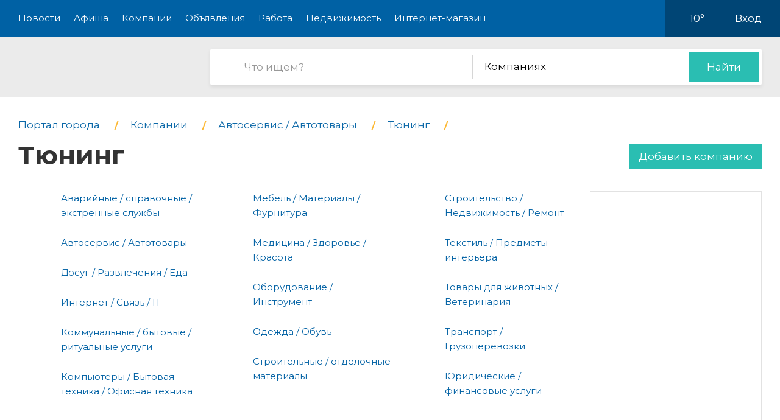

--- FILE ---
content_type: text/html; charset=utf-8
request_url: https://pro-balashiha.ru/company/tag/780-tyuning-dvigatelya
body_size: 9158
content:
<!DOCTYPE html>
<html lang="ru">
<head>
    <meta charset="UTF-8">
    <title>Тюнинг двигателя автомобиля каталог компаний в Балашихе</title>
    <meta http-equiv="X-UA-Compatible" content="IE=edge">
    <meta name="viewport" content="width=device-width, initial-scale=1, maximum-scale=1">
    <link rel="shortcut icon" href="/favicon.ico" type="image/ico">
    <!-- css style -->
    <style type="text/css">
    .e-tooltip-root {
        overflow: auto;
        z-index: 10002;
        position: fixed;
        top: 0;
        left: 0;
        width: 100%;
        height: 100%;
        padding: 1px 0 80px;
        cursor: pointer;
        display: flex;
        align-items: center;
        justify-content: center;
        pointer-events: none;
        opacity: 0;
        -webkit-transition: opacity 0.3s ease;
        transition: opacity 0.3s ease;
    }
    .e-tooltip-root.active {
        opacity: 1;
    }
    .tooltip-block {
        color: white;
        padding: 1rem;
        background-color: rgba(0, 0, 0, 0.7);
        border-radius: 10px;
    }
    </style>
    <script src="/static/2026/js/utils.js?v=0.1" type="text/javascript"></script>
    
    <link href="/static/new/css/minified.css?v=0.3" type="text/css" rel="stylesheet">
    <!-- jquery -->
    
    <script src="/static/new/js/minified.js?v=0.1" type="text/javascript"></script>
    
    <!-- meta -->
    <meta name="keywords" content="">
    <meta name="description" content="">
    <meta name="viewport" content="user-scalable=no,initial-scale=1,maximum-scale=1" />
    
    
    <link rel="canonical" href="https://pro-balashiha.ru/company/tag/780-tyuning-dvigatelya" />
    <meta name="yandex-verification" content="6007128ff50f2b06" />
<meta name="pmail-verification" content="6485cd5c585097318e6118c05643ff76">
    
</head>
<body>

<!-- modal 2019 -->
<div class="modal-black" id="black-box" onclick="Modal.hide();"></div>
<div class="modal-wrapper" id="modal-box">
    <div class="modal-loader" id="modal-loading">
        <div class="an an-medium">
            <div class="an-bt"></div>
            <div class="an-bt"></div>
            <div class="an-bt"></div>
        </div>
        <div class="loader-back"></div>
    </div>

    <div class="modal-body-wrapper" id="modal-body-wrapper">
        <div class="modal-2019-close" onclick="Modal.hide();">
            <span>x</span>
        </div>
        <div class="modal-2019-prepend" id="modal-prepend"></div>
        <div class="modal-2019-bodywrap">
            <div class="modal-2019-title" id="modal-title"></div>
            <div class="modal-2019-post-title"></div>
            <div class="modal-body" id="modal-body"></div>
        </div>
        <div class="modal-2019-postpend" id="modal-postpend"></div>
    </div>
</div>

<!--container-->
<div class="container">
    <!--header-->
    <div class="header">
        <div class="wrp">
            <!--mob_menu_btn-->
            <div class="mob_menu_btn">
                <div class="gam">
                    <span class="first"></span>
                    <span class="second"></span>
                    <span class="third"></span>
                </div>
            </div>
            <!--/mob_menu_btn-->
            <!--menu-->
            <div class="menu">
                <ul class="clrfix">
                    <li><a href="/news/">Новости</a></li>
                    <li><a href="/kino/">Афиша</a></li>
                    <li><a href="/company/">Компании</a></li>
                    <li><a href="/board/">Объявления</a></li>
                    
                    <li><a href="/board/category/0110-rabota">Работа</a></li>
                    <li><a href="/board/category/04-nedvizhimost">Недвижимость</a></li>
                    <li><a href="/shop/">Интернет-магазин</a></li>
                    
                </ul>
            </div>
            <!--/menu-->
            <!--right_col-->
            <div class="right_col">
                
                
                <!--weather-->
                <div class="weather">
                    
                    <a href="/weather"><img src="/static/new/images/weather/partly-cloudy2.png" alt=""></a>
                    <span id="weather-str">10°</span>
                </div>
                <!--/weather-->
                
                <!--login-->
                <div class="login">

                    <a id="user-load-guest" href="/user/login/">Вход</a>
                    <a class="hidden" id="user-load-logged" href="/user/edit/">Профиль</a>

                    
                    
                </div>
                <!--/login-->
            </div>
            <!--/right_col-->
        </div>
    </div>
    <!--/header-->
    <!--search-->
    <div class="search">
        <div class="wrp">
            <!--logo-->
            <div class="logo">
                <a href="//pro-balashiha.ru">
                    <img src="/static/new_logo/13.png" alt="">
                </a>
            </div>
            <!--/logo-->
            <!--search_col-->
            <form action="/search" class="search_col clrfix" id="form-search" method="post">
                <!--s_field-->
                <div class="s_field">
                    <input type="text" id="search" name="search" placeholder="Что ищем?" autocomplete="off"
                            spellcheck="false" value="" onkeyup="Search.suggest();" onchange="Search.suggest();">
                    <ul class="autocomplete" id="search-autocomplete"></ul>
                </div>
                <!--/s_field-->
                <!--r_col-->
                <div class="r_col">
                    <!--categories-->
                    <div class="categories">
                        <!--cat_search-->
                        <select name="search-category" id="cat_search" class="selecter">
                        	
                        	<option value="0">В объявлениях</option>
                        	
                        	<option value="1">Новостях</option>
                        	
                        	<option value="2" selected>Компаниях</option>
                        	
                        	<option value="3">Работе</option>
                        	
                        	<option value="4">Недвижимости</option>
                        	
                        	<option value="5">Интернет магазине</option>
                        	
                            
                        </select>
                        <!--/cat_search-->
                    </div>
                    <!--/categories-->
                    <!--btn_sub-->
                    <div class="btn_sub">
                        <button type="submit">Найти</button>
                    </div>
                    <!--/btn_sub-->
                </div>
                <!--/r_col-->
            </form>
            <!--/search_col-->
        </div>
    </div>
    <!--/search-->

    

    <!--wrapper-->
    <div class="wrapper">

        <div class="breads">
            <ul class="clrfix" itemscope="" itemtype="https://schema.org/BreadcrumbList">
                
                <li itemprop="itemListElement" itemscope="" itemtype="https://schema.org/ListItem">
                    <a itemprop="item" href="/">
                        <span itemprop="name">Портал города</span>
                    </a>
                    <meta itemprop="position" content="1">
                </li>
                
                <li itemprop="itemListElement" itemscope="" itemtype="https://schema.org/ListItem">
                    <a itemprop="item" href="/company/">
                        <span itemprop="name">Компании</span>
                    </a>
                    <meta itemprop="position" content="2">
                </li>
                
                
                
                <li itemprop="itemListElement" itemscope="" itemtype="https://schema.org/ListItem">
                    <a itemprop="item" href="/company/category/16-avtoservis--avtotovaryi">
                        <span itemprop="name">Автосервис / Автотовары</span>
                    </a>
                    <meta itemprop="position" content="3">
                </li>
                
                
                <li itemprop="itemListElement" itemscope="" itemtype="https://schema.org/ListItem">
                    <a itemprop="item" href="/company/category/45-tyuning">
                        <span itemprop="name">Тюнинг</span>
                    </a>
                    <meta itemprop="position" content="3">
                </li>
                
                
                
                <li itemprop="itemListElement" itemscope="" itemtype="https://schema.org/ListItem">
                    <h1 itemprop="name">Тюнинг</h1>
                    <meta itemprop="position" content="3">
                    <a class="ad-create-button" href="/company/create">Добавить компанию</a>
                </li>
            </ul>
        </div>
        <!--/breads-->

        <!--companies-->
        <div class="companies">
            <!--top_cat-->
            <div class="top_cat">
                <!--categories_list-->
                <div class="categories_list company-category-list">
                    <ul>
                        
                        <li class="hidden" hidden>
                            <div class="item"><a href="Тюнинг">Тюнинг</a></div>
                        </li>
                        
                        
                        
                        <li class="reference">
                            <div class="icon">
                                <img src="/media/reference.png" alt="">
                            </div>
                            <div class="link item">
                                <a href="/company/category/04-avarijnyie--spravochnyie--ekstrennyie-sluzhbyi">Аварийные / справочные / экстренные службы</a>
                            </div>
                        </li>
                        
                        
                        
                        <li class="reference">
                            <div class="icon">
                                <img src="/media/car-service.png" alt="">
                            </div>
                            <div class="link item">
                                <a href="/company/category/016-avtoservis--avtotovaryi">Автосервис / Автотовары</a>
                            </div>
                        </li>
                        
                        
                        
                        
                        
                        
                        <li class="reference">
                            <div class="icon">
                                <img src="/media/leisure.png" alt="">
                            </div>
                            <div class="link item">
                                <a href="/company/category/0123-dosug--razvlecheniya--obschestvennoe-pitanie">Досуг / Развлечения / Еда</a>
                            </div>
                        </li>
                        
                        
                        
                        <li class="reference">
                            <div class="icon">
                                <img src="/media/internet.png" alt="">
                            </div>
                            <div class="link item">
                                <a href="/company/category/0174-internet--svyaz--informatsionnyie-tehnologii">Интернет / Связь / IT</a>
                            </div>
                        </li>
                        
                        
                        
                        <li class="reference">
                            <div class="icon">
                                <img src="/media/communal.png" alt="">
                            </div>
                            <div class="link item">
                                <a href="/company/category/0218-kommunalnyie--byitovyie--ritualnyie-uslugi">Коммунальные / бытовые / ритуальные услуги</a>
                            </div>
                        </li>
                        
                        
                        
                        <li class="reference">
                            <div class="icon">
                                <img src="/media/computers.png" alt="">
                            </div>
                            <div class="link item">
                                <a href="/company/category/0256-kompyuteryi--byitovaya-tehnika--ofisnaya-tehnika">Компьютеры / Бытовая техника / Офисная техника</a>
                            </div>
                        </li>
                        
                        
                        
                        
                        
                        
                        <li class="reference">
                            <div class="icon">
                                <img src="/media/furniture.png" alt="">
                            </div>
                            <div class="link item">
                                <a href="/company/category/0308-mebel--materialyi--furnitura">Мебель / Материалы / Фурнитура</a>
                            </div>
                        </li>
                        
                        
                        
                        <li class="reference">
                            <div class="icon">
                                <img src="/media/medicine.png" alt="">
                            </div>
                            <div class="link item">
                                <a href="/company/category/0335-meditsina--zdorove--krasota">Медицина / Здоровье / Красота</a>
                            </div>
                        </li>
                        
                        
                        
                        
                        
                        
                        <li class="reference">
                            <div class="icon">
                                <img src="/media/tool.png" alt="">
                            </div>
                            <div class="link item">
                                <a href="/company/category/0467-oborudovanie--instrument">Оборудование / Инструмент</a>
                            </div>
                        </li>
                        
                        
                        
                        
                        
                        
                        <li class="reference">
                            <div class="icon">
                                <img src="/media/dress.png" alt="">
                            </div>
                            <div class="link item">
                                <a href="/company/category/0622-odezhda--obuv">Одежда / Обувь</a>
                            </div>
                        </li>
                        
                        
                        
                        
                        
                        
                        
                        
                        
                        
                        
                        
                        <li class="reference">
                            <div class="icon">
                                <img src="/media/building.png" alt="">
                            </div>
                            <div class="link item">
                                <a href="/company/category/0814-stroitelnyie--otdelochnyie-materialyi">Строительные / отделочные материалы</a>
                            </div>
                        </li>
                        
                        
                        
                        <li class="reference">
                            <div class="icon">
                                <img src="/media/repairs.png" alt="">
                            </div>
                            <div class="link item">
                                <a href="/company/category/0868-stroitelstvo--nedvizhimost--remont">Строительство / Недвижимость / Ремонт</a>
                            </div>
                        </li>
                        
                        
                        
                        <li class="reference">
                            <div class="icon">
                                <img src="/media/textile.png" alt="">
                            </div>
                            <div class="link item">
                                <a href="/company/category/0947-tekstil--predmetyi-interera">Текстиль / Предметы интерьера</a>
                            </div>
                        </li>
                        
                        
                        
                        <li class="reference">
                            <div class="icon">
                                <img src="/media/animals.png" alt="">
                            </div>
                            <div class="link item">
                                <a href="/company/category/0963-tovaryi-dlya-zhivotnyih--veterinariya">Товары для животных / Ветеринария</a>
                            </div>
                        </li>
                        
                        
                        
                        <li class="reference">
                            <div class="icon">
                                <img src="/media/transport.png" alt="">
                            </div>
                            <div class="link item">
                                <a href="/company/category/01021-transport--gruzoperevozki">Транспорт / Грузоперевозки</a>
                            </div>
                        </li>
                        
                        
                        
                        
                        
                        
                        
                        
                        
                        <li class="reference">
                            <div class="icon">
                                <img src="/media/legal.png" alt="">
                            </div>
                            <div class="link item">
                                <a href="/company/category/01126-yuridicheskie--finansovyie--biznes-uslugi">Юридические / финансовые услуги</a>
                            </div>
                        </li>
                        
                        
                    </ul>
                </div>
                <!--/categories_list-->

                <!--side-->
                <div class="companies side" id="companies_ads">
                    <!--row-->
                    <div class="row">
                        <!--inner-->
                        
<div class="inner">
    <!--side_1-->
    <div class="item side_1">
        <div class="possible-pc-banner"><!-- Yandex.RTB R-A-185524-1 -->
<div id="yandex_rtb_R-A-185524-1"></div>
<script type="text/javascript">
    (function(w, d, n, s, t) {
        w[n] = w[n] || [];
        w[n].push(function() {
            Ya.Context.AdvManager.render({
                blockId: "R-A-185524-1",
                renderTo: "yandex_rtb_R-A-185524-1",
                async: true
            });
        });
        t = d.getElementsByTagName("script")[0];
        s = d.createElement("script");
        s.type = "text/javascript";
        s.src = "//an.yandex.ru/system/context.js";
        s.async = true;
        t.parentNode.insertBefore(s, t);
    })(this, this.document, "yandexContextAsyncCallbacks");
</script></div>
    </div>
    <!--/side_1-->
    <!--side_2-->
    <div class="item side_2">
        <div class="possible-pc-banner"><!-- Yandex.RTB R-A-185524-2 -->
<div id="yandex_rtb_R-A-185524-2"></div>
<script type="text/javascript">
    (function(w, d, n, s, t) {
        w[n] = w[n] || [];
        w[n].push(function() {
            Ya.Context.AdvManager.render({
                blockId: "R-A-185524-2",
                renderTo: "yandex_rtb_R-A-185524-2",
                async: true
            });
        });
        t = d.getElementsByTagName("script")[0];
        s = d.createElement("script");
        s.type = "text/javascript";
        s.src = "//an.yandex.ru/system/context.js";
        s.async = true;
        t.parentNode.insertBefore(s, t);
    })(this, this.document, "yandexContextAsyncCallbacks");
</script></div>
    </div>
    <!--/side_2-->
    <!--side_3-->
    <div class="item side_3">
        <div class="possible-pc-banner"><!-- Yandex.RTB R-A-185524-3 -->
<div id="yandex_rtb_R-A-185524-3"></div>
<script type="text/javascript">
    (function(w, d, n, s, t) {
        w[n] = w[n] || [];
        w[n].push(function() {
            Ya.Context.AdvManager.render({
                blockId: "R-A-185524-3",
                renderTo: "yandex_rtb_R-A-185524-3",
                async: true
            });
        });
        t = d.getElementsByTagName("script")[0];
        s = d.createElement("script");
        s.type = "text/javascript";
        s.src = "//an.yandex.ru/system/context.js";
        s.async = true;
        t.parentNode.insertBefore(s, t);
    })(this, this.document, "yandexContextAsyncCallbacks");
</script></div>
    </div>
    <!--/side_3-->
    <!--side_4-->
    <div class="item side_4">
        <div class="possible-pc-banner"><!-- Yandex.RTB R-A-185524-4 -->
<div id="yandex_rtb_R-A-185524-4"></div>
<script type="text/javascript">
    (function(w, d, n, s, t) {
        w[n] = w[n] || [];
        w[n].push(function() {
            Ya.Context.AdvManager.render({
                blockId: "R-A-185524-4",
                renderTo: "yandex_rtb_R-A-185524-4",
                async: true
            });
        });
        t = d.getElementsByTagName("script")[0];
        s = d.createElement("script");
        s.type = "text/javascript";
        s.src = "//an.yandex.ru/system/context.js";
        s.async = true;
        t.parentNode.insertBefore(s, t);
    })(this, this.document, "yandexContextAsyncCallbacks");
</script></div>
    </div>
    <!--/side_4-->
</div>

                        <!--/inner-->
                    </div>
                    <!--/row-->
                </div>
                <!--/side-->

                <!--top_companies2-->
                <div class="top_companies2" id="top_companies2">
                    <ul class="clrfix">
                        
                    </ul>
                </div>
                <!--/top_companies2-->
            </div>
            <!--/top_cat-->
        </div>
        <!--/companies-->

        <!--content-->
        <div class="content">
            
            <!--item_company-->
            <div class="item_company">
                <!--head-->
                <div class="head">
                    <!--pic-->
                    <div class="pic empty">
                        
                    </div>
                    <!--/pic-->
                    <!--info-->
                    <div class="info">
                        <!--title-->
                        <div class="title">
                            <a href="//pro-msk.ru/company/0856-avtoatele">Автоателье</a>
                        </div>
                        <!--/title-->
                        <!--desc-->
                        <div class="desc">
                            
                        </div>
                        <!--/desc-->
                        <div class="address">Коптевская, 24</div>
                    </div>
                    <!--/info-->
                </div>
                <!--/head-->
                <!--bottom-->
                <div class="bottom">
                    
                    <!--tel-->
                    <div class="tel">
                        <a href="tel:+7 903-151-1777">+7903-151-1777</a>
                    </div>
                    <!--/tel-->
                    
                    <!--rating-->
                    <div class="rating">
                        <div class="star" data-number="" data-score=""></div>
                    </div>
                    <!--/rating-->
                    <!--num_vacancies-->
                    
                    <!--/num_vacancies-->
                </div>
                <!--/bottom-->
            </div>
            <!--/item_company-->
            
            <!--item_company-->
            <div class="item_company">
                <!--head-->
                <div class="head">
                    <!--pic-->
                    <div class="pic empty">
                        
                    </div>
                    <!--/pic-->
                    <!--info-->
                    <div class="info">
                        <!--title-->
                        <div class="title">
                            <a href="//pro-msk.ru/company/0978-avtodiez">Автодиез</a>
                        </div>
                        <!--/title-->
                        <!--desc-->
                        <div class="desc">
                            
                        </div>
                        <!--/desc-->
                        <div class="address">Вешних Вод, вл4</div>
                    </div>
                    <!--/info-->
                </div>
                <!--/head-->
                <!--bottom-->
                <div class="bottom">
                    
                    <!--tel-->
                    <div class="tel">
                        <a href="tel:+7 917-586-4435">+7917-586-4435</a>
                    </div>
                    <!--/tel-->
                    
                    <!--rating-->
                    <div class="rating">
                        <div class="star" data-number="" data-score=""></div>
                    </div>
                    <!--/rating-->
                    <!--num_vacancies-->
                    
                    <!--/num_vacancies-->
                </div>
                <!--/bottom-->
            </div>
            <!--/item_company-->
            
            <!--item_company-->
            <div class="item_company">
                <!--head-->
                <div class="head">
                    <!--pic-->
                    <div class="pic empty">
                        
                    </div>
                    <!--/pic-->
                    <!--info-->
                    <div class="info">
                        <!--title-->
                        <div class="title">
                            <a href="//pro-msk.ru/company/01045-avtokat">Автокат, тюнинг-центр</a>
                        </div>
                        <!--/title-->
                        <!--desc-->
                        <div class="desc">
                            
                        </div>
                        <!--/desc-->
                        <div class="address">Волоколамское шоссе, 116 - 1 этаж</div>
                    </div>
                    <!--/info-->
                </div>
                <!--/head-->
                <!--bottom-->
                <div class="bottom">
                    
                    <!--tel-->
                    <div class="tel">
                        <a href="tel:+7 495-979-5145">+7495-979-5145</a>
                    </div>
                    <!--/tel-->
                    
                    <!--rating-->
                    <div class="rating">
                        <div class="star" data-number="" data-score=""></div>
                    </div>
                    <!--/rating-->
                    <!--num_vacancies-->
                    
                    <!--/num_vacancies-->
                </div>
                <!--/bottom-->
            </div>
            <!--/item_company-->
            
            <!--item_company-->
            <div class="item_company">
                <!--head-->
                <div class="head">
                    <!--pic-->
                    <div class="pic empty">
                        
                    </div>
                    <!--/pic-->
                    <!--info-->
                    <div class="info">
                        <!--title-->
                        <div class="title">
                            <a href="//gorod-korolev.ru/company/02624-avtomiks-2">Автомикс, торгово-сервисный центр</a>
                        </div>
                        <!--/title-->
                        <!--desc-->
                        <div class="desc">
                            
                        </div>
                        <!--/desc-->
                        <div class="address">Калинина, 16 - цокольный этаж,  вход со двора</div>
                    </div>
                    <!--/info-->
                </div>
                <!--/head-->
                <!--bottom-->
                <div class="bottom">
                    
                    <!--tel-->
                    <div class="tel">
                        <a href="tel:+7 495-516-0348">+7495-516-0348</a>
                    </div>
                    <!--/tel-->
                    
                    <!--rating-->
                    <div class="rating">
                        <div class="star" data-number="" data-score=""></div>
                    </div>
                    <!--/rating-->
                    <!--num_vacancies-->
                    
                    <!--/num_vacancies-->
                </div>
                <!--/bottom-->
            </div>
            <!--/item_company-->
            
            <!--item_company-->
            <div class="item_company">
                <!--head-->
                <div class="head">
                    <!--pic-->
                    <div class="pic empty">
                        
                    </div>
                    <!--/pic-->
                    <!--info-->
                    <div class="info">
                        <!--title-->
                        <div class="title">
                            <a href="//pro-podolsk.ru/company/04033-avtostudiya-dizajna">Автостудия дизайна, тюнинг-ателье</a>
                        </div>
                        <!--/title-->
                        <!--desc-->
                        <div class="desc">
                            
                        </div>
                        <!--/desc-->
                        <div class="address">Машиностроителей, 5</div>
                    </div>
                    <!--/info-->
                </div>
                <!--/head-->
                <!--bottom-->
                <div class="bottom">
                    
                    <!--tel-->
                    <div class="tel">
                        <a href="tel:+7 985-975-5073">+7985-975-5073</a>
                    </div>
                    <!--/tel-->
                    
                    <!--rating-->
                    <div class="rating">
                        <div class="star" data-number="" data-score=""></div>
                    </div>
                    <!--/rating-->
                    <!--num_vacancies-->
                    
                    <!--/num_vacancies-->
                </div>
                <!--/bottom-->
            </div>
            <!--/item_company-->
            
            <!--item_company-->
            <div class="item_company">
                <!--head-->
                <div class="head">
                    <!--pic-->
                    <div class="pic">
                        <img src="https://static.pro-goroda.com/sun/9a/9e/9a9e15e2." alt="">
                    </div>
                    <!--/pic-->
                    <!--info-->
                    <div class="info">
                        <!--title-->
                        <div class="title">
                            <a href="//pro-podolsk.ru/company/04369-avtoschit-2">Автощит, студия тюнинга</a>
                        </div>
                        <!--/title-->
                        <!--desc-->
                        <div class="desc">
                            
                        </div>
                        <!--/desc-->
                        <div class="address">Ульяновых, 5а</div>
                    </div>
                    <!--/info-->
                </div>
                <!--/head-->
                <!--bottom-->
                <div class="bottom">
                    
                    <!--tel-->
                    <div class="tel">
                        <a href="tel:+7 906-785-9555">+7906-785-9555</a>
                    </div>
                    <!--/tel-->
                    
                    <!--rating-->
                    <div class="rating">
                        <div class="star" data-number="" data-score=""></div>
                    </div>
                    <!--/rating-->
                    <!--num_vacancies-->
                    
                    <!--/num_vacancies-->
                </div>
                <!--/bottom-->
            </div>
            <!--/item_company-->
            
            <!--item_company-->
            <div class="item_company">
                <!--head-->
                <div class="head">
                    <!--pic-->
                    <div class="pic empty">
                        
                    </div>
                    <!--/pic-->
                    <!--info-->
                    <div class="info">
                        <!--title-->
                        <div class="title">
                            <a href="//pro-msk.ru/company/04521-avto-ksenon">Авто-Ксенон, установочный центр</a>
                        </div>
                        <!--/title-->
                        <!--desc-->
                        <div class="desc">
                            
                        </div>
                        <!--/desc-->
                        <div class="address">Ферганская, 6</div>
                    </div>
                    <!--/info-->
                </div>
                <!--/head-->
                <!--bottom-->
                <div class="bottom">
                    
                    <!--tel-->
                    <div class="tel">
                        <a href="tel:+7 495-749-5949">+7495-749-5949</a>
                    </div>
                    <!--/tel-->
                    
                    <!--rating-->
                    <div class="rating">
                        <div class="star" data-number="" data-score=""></div>
                    </div>
                    <!--/rating-->
                    <!--num_vacancies-->
                    
                    <!--/num_vacancies-->
                </div>
                <!--/bottom-->
            </div>
            <!--/item_company-->
            
            <!--item_company-->
            <div class="item_company">
                <!--head-->
                <div class="head">
                    <!--pic-->
                    <div class="pic empty">
                        
                    </div>
                    <!--/pic-->
                    <!--info-->
                    <div class="info">
                        <!--title-->
                        <div class="title">
                            <a href="//pro-msk.ru/company/011417-altehno">Алтехно, тюнинг-центр</a>
                        </div>
                        <!--/title-->
                        <!--desc-->
                        <div class="desc">
                            
                        </div>
                        <!--/desc-->
                        <div class="address">Киевская, 14 ст4</div>
                    </div>
                    <!--/info-->
                </div>
                <!--/head-->
                <!--bottom-->
                <div class="bottom">
                    
                    <!--tel-->
                    <div class="tel">
                        <a href="tel:+7 495-660-6909">+7495-660-6909</a>
                    </div>
                    <!--/tel-->
                    
                    <!--rating-->
                    <div class="rating">
                        <div class="star" data-number="" data-score=""></div>
                    </div>
                    <!--/rating-->
                    <!--num_vacancies-->
                    
                    <!--/num_vacancies-->
                </div>
                <!--/bottom-->
            </div>
            <!--/item_company-->
            
            <!--item_company-->
            <div class="item_company">
                <!--head-->
                <div class="head">
                    <!--pic-->
                    <div class="pic empty">
                        
                    </div>
                    <!--/pic-->
                    <!--info-->
                    <div class="info">
                        <!--title-->
                        <div class="title">
                            <a href="//pro-msk.ru/company/013476-angar-18">Ангар 18, ООО, тюнинг-центр</a>
                        </div>
                        <!--/title-->
                        <!--desc-->
                        <div class="desc">
                            
                        </div>
                        <!--/desc-->
                        <div class="address">Комсомольская площадь, 3/30 ст4 - 1 этаж</div>
                    </div>
                    <!--/info-->
                </div>
                <!--/head-->
                <!--bottom-->
                <div class="bottom">
                    
                    <!--tel-->
                    <div class="tel">
                        <a href="tel:+7 905-539-7722">+7905-539-7722</a>
                    </div>
                    <!--/tel-->
                    
                    <!--rating-->
                    <div class="rating">
                        <div class="star" data-number="" data-score=""></div>
                    </div>
                    <!--/rating-->
                    <!--num_vacancies-->
                    
                    <!--/num_vacancies-->
                </div>
                <!--/bottom-->
            </div>
            <!--/item_company-->
            
            <!--item_company-->
            <div class="item_company">
                <!--head-->
                <div class="head">
                    <!--pic-->
                    <div class="pic empty">
                        
                    </div>
                    <!--/pic-->
                    <!--info-->
                    <div class="info">
                        <!--title-->
                        <div class="title">
                            <a href="//pro-msk.ru/company/016460-artavto">АртАвто, центр тюнинга</a>
                        </div>
                        <!--/title-->
                        <!--desc-->
                        <div class="desc">
                            
                        </div>
                        <!--/desc-->
                        <div class="address">Михалковская, 34</div>
                    </div>
                    <!--/info-->
                </div>
                <!--/head-->
                <!--bottom-->
                <div class="bottom">
                    
                    <!--tel-->
                    <div class="tel">
                        <a href="tel:+7 926-374-1908">+7926-374-1908</a>
                    </div>
                    <!--/tel-->
                    
                    <!--rating-->
                    <div class="rating">
                        <div class="star" data-number="" data-score=""></div>
                    </div>
                    <!--/rating-->
                    <!--num_vacancies-->
                    
                    <!--/num_vacancies-->
                </div>
                <!--/bottom-->
            </div>
            <!--/item_company-->
            
            <!--item_company-->
            <div class="item_company">
                <!--head-->
                <div class="head">
                    <!--pic-->
                    <div class="pic empty">
                        
                    </div>
                    <!--/pic-->
                    <!--info-->
                    <div class="info">
                        <!--title-->
                        <div class="title">
                            <a href="//pro-msk.ru/company/017073-art-liga">Арт-Лига, автоателье</a>
                        </div>
                        <!--/title-->
                        <!--desc-->
                        <div class="desc">
                            
                        </div>
                        <!--/desc-->
                        <div class="address">Средняя Калитниковская, 28 ст2 - 2 этаж,  въезд с ул. Скотопрогонная</div>
                    </div>
                    <!--/info-->
                </div>
                <!--/head-->
                <!--bottom-->
                <div class="bottom">
                    
                    <!--tel-->
                    <div class="tel">
                        <a href="tel:+7 495-924-5933">+7495-924-5933</a>
                    </div>
                    <!--/tel-->
                    
                    <!--rating-->
                    <div class="rating">
                        <div class="star" data-number="" data-score=""></div>
                    </div>
                    <!--/rating-->
                    <!--num_vacancies-->
                    
                    <!--/num_vacancies-->
                </div>
                <!--/bottom-->
            </div>
            <!--/item_company-->
            
            <!--item_company-->
            <div class="item_company">
                <!--head-->
                <div class="head">
                    <!--pic-->
                    <div class="pic empty">
                        
                    </div>
                    <!--/pic-->
                    <!--info-->
                    <div class="info">
                        <!--title-->
                        <div class="title">
                            <a href="//pro-msk.ru/company/024356-bigton">БигТОН, ООО, автомастерская</a>
                        </div>
                        <!--/title-->
                        <!--desc-->
                        <div class="desc">
                            
                        </div>
                        <!--/desc-->
                        <div class="address">Федосьино, 4</div>
                    </div>
                    <!--/info-->
                </div>
                <!--/head-->
                <!--bottom-->
                <div class="bottom">
                    
                    <!--tel-->
                    <div class="tel">
                        <a href="tel:+7 926-983-0238">+7926-983-0238</a>
                    </div>
                    <!--/tel-->
                    
                    <!--rating-->
                    <div class="rating">
                        <div class="star" data-number="" data-score=""></div>
                    </div>
                    <!--/rating-->
                    <!--num_vacancies-->
                    
                    <!--/num_vacancies-->
                </div>
                <!--/bottom-->
            </div>
            <!--/item_company-->
            
            <!--item_company-->
            <div class="item_company">
                <!--head-->
                <div class="head">
                    <!--pic-->
                    <div class="pic empty">
                        
                    </div>
                    <!--/pic-->
                    <!--info-->
                    <div class="info">
                        <!--title-->
                        <div class="title">
                            <a href="//pro-msk.ru/company/025475-biteks">Битекс, автоателье</a>
                        </div>
                        <!--/title-->
                        <!--desc-->
                        <div class="desc">
                            
                        </div>
                        <!--/desc-->
                        <div class="address">Варшавское шоссе, 125 ст3</div>
                    </div>
                    <!--/info-->
                </div>
                <!--/head-->
                <!--bottom-->
                <div class="bottom">
                    
                    <!--tel-->
                    <div class="tel">
                        <a href="tel:+7 985-258-6116">+7985-258-6116</a>
                    </div>
                    <!--/tel-->
                    
                    <!--rating-->
                    <div class="rating">
                        <div class="star" data-number="" data-score=""></div>
                    </div>
                    <!--/rating-->
                    <!--num_vacancies-->
                    
                    <!--/num_vacancies-->
                </div>
                <!--/bottom-->
            </div>
            <!--/item_company-->
            
            <!--item_company-->
            <div class="item_company">
                <!--head-->
                <div class="head">
                    <!--pic-->
                    <div class="pic empty">
                        
                    </div>
                    <!--/pic-->
                    <!--info-->
                    <div class="info">
                        <!--title-->
                        <div class="title">
                            <a href="//pro-msk.ru/company/026025-bogema-avto">Богема Авто, тюнинг-ателье</a>
                        </div>
                        <!--/title-->
                        <!--desc-->
                        <div class="desc">
                            
                        </div>
                        <!--/desc-->
                        <div class="address">Островная, 7 - 1 этаж</div>
                    </div>
                    <!--/info-->
                </div>
                <!--/head-->
                <!--bottom-->
                <div class="bottom">
                    
                    <!--tel-->
                    <div class="tel">
                        <a href="tel:+7 495-922-9606">+7495-922-9606</a>
                    </div>
                    <!--/tel-->
                    
                    <!--rating-->
                    <div class="rating">
                        <div class="star" data-number="" data-score=""></div>
                    </div>
                    <!--/rating-->
                    <!--num_vacancies-->
                    
                    <!--/num_vacancies-->
                </div>
                <!--/bottom-->
            </div>
            <!--/item_company-->
            
            <!--item_company-->
            <div class="item_company">
                <!--head-->
                <div class="head">
                    <!--pic-->
                    <div class="pic empty">
                        
                    </div>
                    <!--/pic-->
                    <!--info-->
                    <div class="info">
                        <!--title-->
                        <div class="title">
                            <a href="//pro-msk.ru/company/036705-vejl-avto">Вэйл-авто, ООО, сервисный центр</a>
                        </div>
                        <!--/title-->
                        <!--desc-->
                        <div class="desc">
                            
                        </div>
                        <!--/desc-->
                        <div class="address">Волоколамское шоссе, 81 к2 ст2</div>
                    </div>
                    <!--/info-->
                </div>
                <!--/head-->
                <!--bottom-->
                <div class="bottom">
                    
                    <!--tel-->
                    <div class="tel">
                        <a href="tel:+7 495-490-4265">+7495-490-4265</a>
                    </div>
                    <!--/tel-->
                    
                    <!--rating-->
                    <div class="rating">
                        <div class="star" data-number="" data-score=""></div>
                    </div>
                    <!--/rating-->
                    <!--num_vacancies-->
                    
                    <!--/num_vacancies-->
                </div>
                <!--/bottom-->
            </div>
            <!--/item_company-->
            
            <!--item_company-->
            <div class="item_company">
                <!--head-->
                <div class="head">
                    <!--pic-->
                    <div class="pic empty">
                        
                    </div>
                    <!--/pic-->
                    <!--info-->
                    <div class="info">
                        <!--title-->
                        <div class="title">
                            <a href="//gorod-mytischi.ru/company/044954-da-vinil">Да-Винил, тюнинг-центр</a>
                        </div>
                        <!--/title-->
                        <!--desc-->
                        <div class="desc">
                            
                        </div>
                        <!--/desc-->
                        <div class="address">Силикатная, 34а - вход с торца</div>
                    </div>
                    <!--/info-->
                </div>
                <!--/head-->
                <!--bottom-->
                <div class="bottom">
                    
                    <!--tel-->
                    <div class="tel">
                        <a href="tel:+7 925-123-7979">+7925-123-7979</a>
                    </div>
                    <!--/tel-->
                    
                    <!--rating-->
                    <div class="rating">
                        <div class="star" data-number="" data-score=""></div>
                    </div>
                    <!--/rating-->
                    <!--num_vacancies-->
                    
                    <!--/num_vacancies-->
                </div>
                <!--/bottom-->
            </div>
            <!--/item_company-->
            

            <!--navigation-->
            
<!--navigation-->
<div class="navigation">
    <ul class="clrfix">
      
      
        
          <li><span>1</span></li>
        
      
        
          <li><a href="?page=2">2</a></li>
        
      
        
          <li><a href="?page=3">3</a></li>
        
      
        
          <li><a href="?page=4">4</a></li>
        
      
        
          <li><a href="?page=5">5</a></li>
        
      
      
        <li><span class="nav_ext">...</span></li>
        <li><a href="?page=13">13</a></li>
      
    </ul>
</div>
<!--/navigation-->

            <!--/navigation-->
        </div>
        <!--/content-->

        <!--sidebar-->
        <div class="sidebar">
            <div class="ads_company"></div>
        </div>
        <!--/sidebar-->

    </div>
    <!--/wrapper-->



    <!--footer-->
    <div class="footer">
        <!--social-->
        <div class="social">
            <div class="wrp">
                <ul class="clrfix">
                    <li class="fb">
                        <a href="#" target="_blank">
                            <span class="icon"></span>
                            
                            <span class="text">Подпишитесь!</span>
                        </a>
                    </li>
                    <li class="vk">
                        <a href="#" target="_blank">
                            <span class="icon"></span>
                            
                            <span class="text">Подпишитесь!</span>
                        </a>
                    </li>
                    <li class="ok">
                        <a href="#" target="_blank">
                            <span class="icon"></span>
                            
                            <span class="text">Подпишитесь!</span>
                        </a>
                    </li>
                    <li class="yt">
                        <a href="#" target="_blank">
                            <span class="icon"></span>
                            <span class="text">Подпишитесь!</span>
                        </a>
                    </li>
                </ul>
            </div>
        </div>
        <!--/social-->

        <!--middle-->
        <div class="middle">
            <div class="wrp">
                <!--links-->
                <div class="links">
                    <ul class="clrfix">
                        
                        <li><a href="/kino/">Афиша</a></li>
                        
                        <li><a href="/company/">Компании</a></li>
                        <li><a href="/board/">Объявления</a></li>
                        <li><a href="/board/category/0110-rabota">Работа</a></li>
                        <li><a href="/board/category/04-nedvizhimost">Недвижимость</a></li>
                        <li><a href="/shop/">Интернет-магазин</a></li>
                        <li><a href="/news/category/22-about">О городе</a></li>
                        <li><a href="/about/">О портале</a></li>
                        <li><a href="/user/create/">Регистрация</a></li>

                        <li><a href="#">Отключение воды</a></li>
                        <li><a href="#">Купели</a></li>
                        <li><a href="#">Балашиха - Москва</a></li>
                    </ul>
                </div>
                <!--/links-->
                <!--subscribe-->
                <div class="subscribe">
                    <div class="title_col">Хотите быть в курсе событий?</div>
                    <!--form-->
                    <div class="form clrfix">
                        <!--field-->
                        <div class="field">
                            <input type="text" id="subscribe" name="subscribe" placeholder="Электронная почта"
                                    autocomplete="off" spellcheck="false">
                        </div>
                        <!--/field-->
                        <!--btn-->
                        <div class="btn">
                            <button type="submit">Подписаться</button>
                        </div>
                        <!--/btn-->
                    </div>
                    <!--/form-->
                </div>
                <!--/subscribe-->
                <!--copyright-->
                <div class="copyright">
                    Если Вам есть, о чем рассказать людям или у Вас есть темы для интересных статей, отправляйте
                    нам на
                    почту <a href="mailto:ve@pr.city">ve@pr.city</a>
                    
                </div>
                <!--/copyright-->
                <!--info-->
                <div class="info clrfix">
                    <!--logo-->
                    <div class="logo">
                        <img src="/static/new_logo/13.png" alt="">
                    </div>
                    <!--/logo-->
                    <!--counters-->
                    <div class="counters">
                        <ul>
                            
                            <noindex>
    <div style="display:none"><!--LiveInternet counter--><script type="text/javascript"><!--
document.write("<a href='http://www.liveinternet.ru/click' "+
"target=_blank><img src='//counter.yadro.ru/hit?t14.11;r"+
escape(document.referrer)+((typeof(screen)=="undefined")?"":
";s"+screen.width+"*"+screen.height+"*"+(screen.colorDepth?
screen.colorDepth:screen.pixelDepth))+";u"+escape(document.URL)+
";"+Math.random()+
"' alt='' title='LiveInternet: показано число просмотров за 24"+
" часа, посетителей за 24 часа и за сегодня' "+
"border='0' width='88' height='31'><\/a>")
//--></script><!--/LiveInternet-->

	</div>

<!-- Yandex.Metrika counter -->
<script type="text/javascript">
(function (d, w, c) {
    (w[c] = w[c] || []).push(function() {
        try {
            w.yaCounter34755160 = new Ya.Metrika({id:34755160,
                    webvisor:true,
                    clickmap:true,
                    trackLinks:true,
                    accurateTrackBounce:true});
        } catch(e) { }
    });

    var n = d.getElementsByTagName("script")[0],
        s = d.createElement("script"),
        f = function () { n.parentNode.insertBefore(s, n); };
    s.type = "text/javascript";
    s.async = true;
    s.src = (d.location.protocol == "https:" ? "https:" : "http:") + "//mc.yandex.ru/metrika/watch.js";

    if (w.opera == "[object Opera]") {
        d.addEventListener("DOMContentLoaded", f, false);
    } else { f(); }
})(document, window, "yandex_metrika_callbacks");
</script>
<noscript><div><img src="//mc.yandex.ru/watch/34755160" style="position:absolute; left:-9999px;" alt="" /></div></noscript>
<!-- /Yandex.Metrika counter -->

<!-- Rating@Mail.ru counter -->
<script type="text/javascript">
var _tmr = window._tmr || (window._tmr = []);
_tmr.push({id: "2846636", type: "pageView", start: (new Date()).getTime()});
(function (d, w, id) {
  if (d.getElementById(id)) return;
  var ts = d.createElement("script"); ts.type = "text/javascript"; ts.async = true; ts.id = id;
  ts.src = (d.location.protocol == "https:" ? "https:" : "http:") + "//top-fwz1.mail.ru/js/code.js";
  var f = function () {var s = d.getElementsByTagName("script")[0]; s.parentNode.insertBefore(ts, s);};
  if (w.opera == "[object Opera]") { d.addEventListener("DOMContentLoaded", f, false); } else { f(); }
})(document, window, "topmailru-code");
</script><noscript><div style="position:absolute;left:-10000px;">
<img src="//top-fwz1.mail.ru/counter?id=2846636;js=na" style="border:0;" height="1" width="1" alt="Рейтинг@Mail.ru" />
</div></noscript>
<!-- //Rating@Mail.ru counter -->


<!-- Rating@Mail.ru logo -->
<a href="http://top.mail.ru/jump?from=2846636">
<img src="//top-fwz1.mail.ru/counter?id=2846636;t=479;l=1" 
style="border:0;" height="31" width="88" alt="Рейтинг@Mail.ru" /></a>
<!-- //Rating@Mail.ru logo -->


<!-- Yandex.Metrika counter -->
<script type="text/javascript" >
    (function (d, w, c) {
        (w[c] = w[c] || []).push(function() {
            try {
                w.yaCounter47878661 = new Ya.Metrika({
                    id:47878661,
                    clickmap:true,
                    trackLinks:true,
                    accurateTrackBounce:true,
                    webvisor:true
                });
            } catch(e) { }
        });

        var n = d.getElementsByTagName("script")[0],
            s = d.createElement("script"),
            f = function () { n.parentNode.insertBefore(s, n); };
        s.type = "text/javascript";
        s.async = true;
        s.src = "https://mc.yandex.ru/metrika/watch.js";

        if (w.opera == "[object Opera]") {
            d.addEventListener("DOMContentLoaded", f, false);
        } else { f(); }
    })(document, window, "yandex_metrika_callbacks");
</script>
<noscript><div><img src="https://mc.yandex.ru/watch/47878661" style="position:absolute; left:-9999px;" alt="" /></div></noscript>
<!-- /Yandex.Metrika counter -->
</noindex>

<meta name="pmail-verification" content="6485cd5c585097318e6118c05643ff76"><a href="http://balashiha.pr.city/" style="margin-left: 3px;"><img src="/static/images/footer_pr_city.png"></a>
                        </ul>
                    </div>
                    <!--/counters-->
                </div>
                <!--/info-->
            </div>
        </div>
        <!--/middle-->

        <!--down-->
        <div class="down">
            <div class="wrp">
                <!--left_col-->
                <div class="left_col">
                    <div class="address">Балашиха, улица Юлиуса Фучика дом 2к5</div>
                    
                    <div class="phone"><a href="tel:8 (968) 793-75-32">8 (968) 793-75-32</a></div>
                    
                </div>
                <!--/left_col-->
                <!--right_col-->
                <div class="right_col">
                    <!--f_link-->
                    <div class="f_link">
                        <ul>
                            <li><a href="/polzovatelskoe-soglashenie">Пользовательское соглашение</a></li>
                            <li><a href="/politika-konfidentsialnosti">Политика конфиденциальности</a></li>
                        </ul>
                    </div>
                    <!--/f_link-->
                </div>
                <!--/right_col-->
            </div>
        </div>
        <!--/down-->
    </div>
    <!--/footer-->

    <div class="menu-overlay"></div>
    <div class="e-tooltip-root" id="e-tooltip-root"></div>
</div>
<!--/container-->
<script>
    var User = {
        id: 0,
        name: 'Гость',
        is_superuser: false,
        'city': 'balashiha',
        'balance': 0,
    };

    xhr('get', '/user/load', function(request) {
        request = json.loads(request);
        if (request.id) {
            User.id = request.id;
            User.name = request.name;
            User.is_superuser = request.is_superuser;
            User.balance = request.balance;
            User.city = city;
            $('#user-load-guest').addClass('hidden');
            $('#user-load-logged').html(User.name).removeClass('hidden');            
            $('.weather img').attr('src', request.weather_icon);
            $('.weather #weather-str').html(request.weather);
            init_truckbanners();
            if (User.is_superuser && request.is_moderator_required) {
                //$('.header .menu ul li:last-child a').attr('onclick', 'admin_modal()').html('Админ');
                var s = document.createElement("script");
                s.type = "text/javascript";
                s.src = "/static/fixella.js";
                $("head").append(s);
            }
        }
    });

    Cart.checkout_url = '/shop/checkout';
    Cart.is_available_url = '/shop/checkability/0';
</script>
<!-- rating@mail.ru counter -->
<script type="text/javascript">
var _tmr = window._tmr || (window._tmr = []);
_tmr.push({id: "3138772", type: "pageView", start: (new Date()).getTime()});
(function (d, w, id) {
if (d.getElementById(id)) return;
var ts = d.createElement("script"); ts.type = "text/javascript"; ts.async = true; ts.id = id;
ts.src = "https://top-fwz1.mail.ru/js/code.js";
var f = function () {var s = d.getElementsByTagName("script")[0]; s.parentNode.insertBefore(ts, s);};
if (w.opera == "[object Opera]") { d.addEventListener("DOMContentLoaded", f, false); } else { f(); }
})(document, window, "topmailru-code");
</script><noscript><div>
<img src="https://top-fwz1.mail.ru/counter?id=3138772;js=na" style="border:0;position:absolute;left:-9999px;" alt="Top.Mail.Ru" />
</div></noscript>
<!-- //rating@mail.ru counter -->

    



</body>
</html>